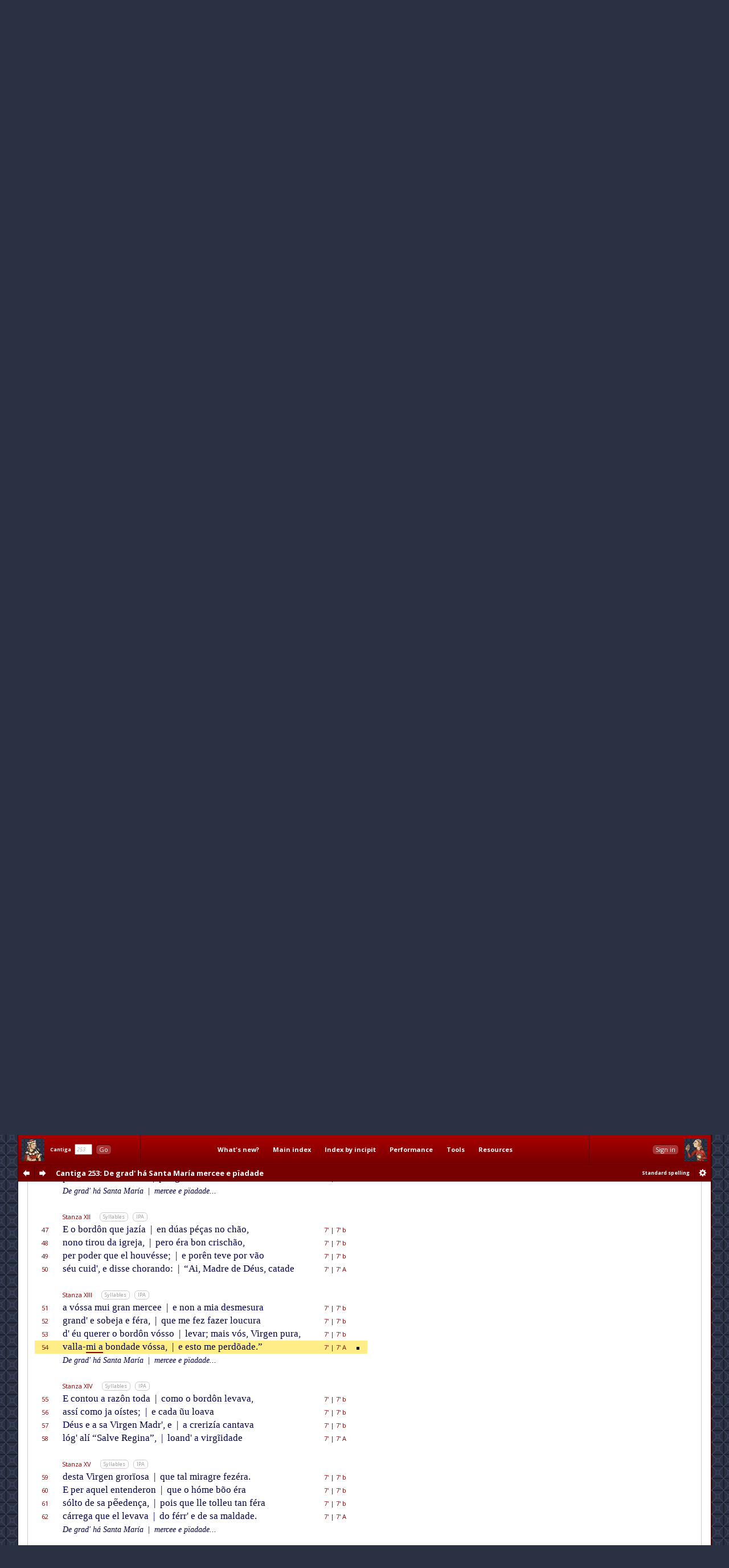

--- FILE ---
content_type: text/html; charset=utf-8
request_url: http://www.cantigasdesantamaria.com/csm/253/54
body_size: 19339
content:
<!DOCTYPE html>
<html>

<head>
<meta http-equiv="Content-Type"  content="text/html; charset=utf-8"/>
<title>CSM Cantiga 253 Lyrics and Music: De grad' há Santa María mercee e pïadade</title>

<!-- Copyright 2011-2013 by Andrew Casson. All rights reserved.

THIS HTML FILE IS NOT IN THE PUBLIC DOMAIN. YOU ARE NOT PERMITTED
TO COPY IT IN WHOLE OR IN PART, NOR TO EXTRACT AND REUSE THE DATA
IT CONTAINS.

More information: http://www.cantigasdesantamaria.com/qa.html#COPY

Thank you for your understanding and cooperation. -->
<meta name="author"              content="Andrew Casson"/>
<meta name="robots"              content="noarchive"/>
<meta name="googlebot"           content="noarchive"/>

<meta property="fb:admins"       content="100000983651708"/>
<meta property="og:site_name"    content="Cantigas de Santa Maria for Singers"/>
<meta property="og:url"          content="http://www.cantigasdesantamaria.com/"/>
<meta property="og:title"        content="Cantigas de Santa Maria for Singers"/>
<meta property="og:type"         content="website"/>
<meta property="og:description"  content="The complete Cantigas de Santa Maria of Alfonso X, for singers and instrumentalists. All 420 cantigas with full lyrics, musical notation, detailed pronunciation, performance notes, research tools and resources."/>
<meta property="og:image"        content="http://www.cantigasdesantamaria.com/sitethumb.png"/>

<link href="http://fonts.googleapis.com/css?family=Open+Sans:400,400italic,700,700italic&subset=latin,latin-ext" rel="stylesheet" type="text/css">

<meta name="description" content="Full lyrics and music of CSM Cantiga 253 with phonetic transcription, syllable marks and notes. Como un roméu de França que ía a Santïago foi per Santa María de Vila-Sirga, e non pod' ên sacar un bordôn de férro grande que tragía en pẽedença."/>
<meta name="google"      content="notranslate"/>

<link rel="stylesheet" type="text/css" href="/css/csmbaseAL.css" media="screen"/>
<link rel="stylesheet" type="text/css" href="/css/csmbaseprintAL.css" media="print"/>

<link rel="stylesheet" type="text/css" href="/css/csmcantigaAL.css"/>
<link rel="stylesheet" type="text/css" href="/css/csmcantigaprintAL.css" media="print"/>

<link rel="stylesheet" type="text/css" href="/css/csmnotesAL.css"/>
<link rel="stylesheet" type="text/css" href="/css/csmnotesprintAL.css" media="print"/>

<!--[if IE 7]>
<link rel="stylesheet" type="text/css" href="/css/csmframe-ie7AL.css"/>
<![endif]-->


<!-- The following raw data is Copyright 2011-2013 by Andrew Casson. It is not in the public domain
	 and you may not copy it for any purpose without the express permission of the copyright holder.-->
<script id="gsdata" type="application/json">"[base64]"</script>

<script src="/jslib/jquery-1.10.2.min.js"></script>
<script src="/jslib/neumatic-1.3.2.min.js"></script>
<script src="/jslib/owlAL.js"></script>

<script src="/jslib/gsdataAL.js"></script>
<script src="/jslib/gscanvasAL.js"></script>

<script src="/js/commonAL.js"></script>
<script src="/js/cantigaAL.js" charset="ISO-8859-1"></script>

<script>
	window.onload = function() {
		owl.showSession("dashsession");
		initGo();
		initView();
		writeTitle(0.018, true);
		buildInlineNeumat("span.neumat", 0.75);
		buildScore("253", {}, undefined);
		jump(54);
		showErrata("/csm/253");
	};
	window.onhashchange = function() {
		hashChange();
	}
</script>
</head>

<body>

<div class="dashboard">
	<div id="dashmain" class="dashcontents">
		<div class="dashlayout">
			<div class="dashlayoutrow">
				<div id="dashlefthome" class="dashpanel">
					<a id="dashlefthomebutton" href="/" alt="Home" title="Home"><span>Home</span></a>
				</div>
				<div id="dashgo" class="dashpanel">
					<span class="jump"><span class="csm">Cantiga</span>&nbsp;&nbsp;<input id="csmnum" type="text" tabindex="1" autocomplete="off" value="253"/>&nbsp;&nbsp;<button tabindex="2" class="b1" id="gocsm">Go</button></span>
				</div>
				<div id="dashmenu" class="dashpanel">
					<table class="dashmenu">
						<tr>
							<td><a href="/whatsnew/">What's&nbsp;new?</a></td>
							<td><a href="/index1.html">Main&nbsp;index</a></td>
							<td><a href="/incipits0.html">Index&nbsp;by&nbsp;incipit</a></td>
							<td>
								<div class="menu">
									<div class="item"><a class="popupanchor" href="#">Performance</a></div>
									<div class="popup">
										<div class="subitem"><a href="/intro.html">Introduction</a></div>
										<div class="subitem"><a href="/pronounce.html">Pronunciation guide</a></div>
										<div class="subitem"><a href="/spelling.html">Spelling in this edition</a></div>
										<!--<div class="subitem"><a href="/proncheck.html">Pronunciation checklist</a></div>-->
										<div class="subitem subsep"><a href="/textnotes.html">Using the texts</a></div>
										<div class="subitem"><a href="/ipanotes.html">Using the IPA transcriptions</a></div>
										<div class="subitem"><a href="/music.html">Using the music transcriptions</a></div>
									</div>
								</div>
							</td>
							<td>
								<div class="menu">
									<div class="item"><a class="popupanchor" href="#">Tools</a></div>
									<div class="popup">
										<div class="subitem"><a href="/concordance/">Text concordance</a></div>
										<div class="subitem"><a href="/rhyming/">Rhyming word search</a></div>
										<div class="subitem"><a href="/musicconcordance/">Musical notation concordance</a></div>
									</div>
								</div>
							</td>
							<td>
								<div class="menu">
									<div class="item"><a class="popupanchor" href="#">Resources</a></div>
									<div class="popup">
										<div class="subitem"><a href="/manuscripts.html">Manuscripts</a></div>
										<div class="subitem"><a href="/refbib.html">References and bibliography</a></div>
										<div class="subitem subsep"><a href="/corrections.html">Corrections to Mettmann II</a></div>
										<div class="subitem"><a href="/mods.html">Modifications for metrical regularity</a></div>
										<div class="subitem subsep"><a href="/footnotes.html">All footnotes on one page</a></div>
										<div class="subitem"><a href="/metrics.html">All metrical summaries on one page</a></div>
										<div class="subitem"><a href="/bylength.html">List of Cantigas by length</a></div>
										<div class="subitem"><a href="/zipf.html">Zipf's Law graph</a></div>
										<div class="subitem"><a href="/neumatsamples.html">Neumat code samples</a></div>
										<div class="subitem subsep"><a href="/links.html">Links to other websites</a></div>
										<div class="subitem"><a href="/qa.html">Questions &amp; answers</a></div>
										<div class="subitem subsep"><a href="/lowtech.html">Low-tech resources</a></div>
										<div class="subitem subsep"><a href="/errata/">Errata</a></div>
										<div class="subitem"><a href="/acknowledgements.html">Acknowledgements</a></div>
										<!--<div class="subitem subsep"><a href="http://www.andrewcasson.com/">andrewcasson.com</a></div>-->
									</div>
								</div>
							</td>
						</tr>
					</table>
				</div>
				<div id="dashsession" class="dashpanel">
					&nbsp;
				</div>
				<div id="dashrighthome" class="dashpanel">
					<a id="dashrighthomebutton" href="/" alt="Home" title="Home"><span>Home</span></a>
				</div>
			</div>
		</div>
	</div>
	<div id="dashsub" class="dashcontents">
		<div class="dashlayout">
			<div class="dashlayoutrow">
				<div id="dashprev" class="dashpanel dashprevnext">
					<a class="dashbutton dashprevlink" id="prevcantigalink" href="/csm/252" title="Previous cantiga"><span>prev</span></a>
				</div>
				<div id="dashnext" class="dashpanel dashprevnext">
					<a class="dashbutton dashnextlink" id="nextcantigalink" href="/csm/254" title="Next cantiga"><span>next</span></a>
				</div>
				<div id="dashheading" class="dashpanel dashheading">
					<h1 class="dash incipit"><span class="habbr">CSM</span> Cantiga 253<span class="hlyrics"> Lyrics</span>: De grad' há Santa María mercee e pïadade</h1>
				</div>
				<div id="dashspelling" class="dashpanel dashspelling">
					<span id="spellingMessage"><span id="spellingMessage">Standard spelling</span></span>
				</div>
				<div id="dashprefs" class="dashpanel dashprefs">
					<form id="dashprefsform" action="/prefs/" method="post">
						<input type="hidden" id="ref" name="ref" value="/csm/253"/>
						<button class="dashbutton dashprefslink" id="prefssubmit" name="prefssubmit" type="submit" title="Spelling preferences"><span>prefs</span></button>
					</form>
				</div>
			</div>
		</div>
	</div>
</div>

<div class="all">

<noscript>
<div id="jswarning">
JavaScript is disabled in your browser. Many features of this site will be unavailable and some content will not be displayed correctly.
</div>
</noscript>

<div class="main">

<div id="gtitle" class="gtitlecanvas" data-text="De grad ha Santa Maria mercee e piadade">De grad' há Santa María mercee e pïadade</div>
<div id="ptitle">Cantiga 253: De grad' há Santa María mercee e pïadade</div>

<div class="tabs">
<ul id="tablinks" class="tabs">
<li id="lyrictablink"><a href="#lyrictab">Lyrics</a></li>
<li id="musictablink"><a href="#musictab">Music</a></li>
<li id="resourcetablink"><a href="#resourcetab">Resources</a></li>
</ul>

<div id="tabhints">
<span class="tabhint" id="lyrictabhint">Please read the notes on using the <a target="_blank" href="/textnotes.html">texts</a> and the <a target="_blank" href="/ipanotes.html">IPA transcriptions</a></span>
<span class="tabhint" id="musictabhint">Please read the notes on using the <a target="_blank" href="/music.html">music transcriptions</a></span>
<span class="tabhint" id="resourcetabhint"></span>
</div>

</div>

<div id="tabcontrol">
<div class="tab" id="lyrictab">

<div class="cbar">
<button class="b2" id="allSyllables" onclick="toggleAllSyllables()">Show all syllables</button>&nbsp;
<button class="b2" id="allIPA" onclick="toggleAllIPA()">Show all IPA</button>&nbsp;
</div>

<div id="lpprefs">Standard spelling</div>

<div class="epibar">
<span class="epihd">Epigraph</span>
<button class="b3" onclick="toggleEpiSyllables()">Syllables</button>&nbsp; <button class="b3" onclick="toggleEpiIPA()">IPA</button>
</div>

<div class="epigraph">
	<p id="epi" class="epigraph" data-i="komo uŋ rromɛu̯ de fɾanʦa ke i.a a santi.ago foi̯ peɾ santa maɾi.a de βila siɾga e noŋ podeŋ sakaɾ uŋ boɾdoŋ de fɛrro gɾande ke tɾaʤi.a eŋ peŋedenʦa" data-m="Co/mo un ro/méu de Fran/ça que í/a a San/tï/a/go foi per San/ta Ma/rí/a de Vi/la-Sir/ga, e non po/{d' ên} sa/car un bor/dôn de fé/rro gran/de que tra/gí/a en pẽ/e/den/ça.">
		Como un roméu de França que ía a Santïago foi per Santa María de Vila-Sirga, e non pod' ên sacar un bordôn de férro grande que tragía en pẽedença.
	</p>
</div>

<table id="theCantiga" class="cantiga">
	<tr>
		<td class="num">Line</td>
		<td class="szbar"><span class="sznum">Refrain</span><span class="pszopts" id="OR1"></span><button class="b3" onclick="toggleSyllables('R1')">Syllables</button>&nbsp; <button class="b3" onclick="toggleIPA('R1')">IPA</button></td>
		<td class="slen">Metrics</td>
		<td class="neumes">&nbsp;</td>
	</tr>
	<tr id="L1" class="R1" data-i="de gɾada santa maɾi.a meɾʦe.e e pi.adade" data-m="De gra/{d' há} San/ta Ma/rí/a | mer/ce/e e pï/a/da/de">
		<td class="num">1</td>
		<td class="text"><span class="line refrain">De grad' há Santa María <span class="bar">|</span> mercee e pïadade</span></td>
		<td class="slen">7'<span class="sscbar"> | </span>7'&nbsp;A</td>
		<td class="neumes"></td>
	</tr>
	<tr id="L2" class="R1" data-i="a.os ke de sɛu̯s pekados ʎa pɛdeŋ koŋ omildade" data-m="a/os que de séus pe/ca/dos | lla pé/den con ho/mil/da/de.">
		<td class="num">2</td>
		<td class="text"><span class="line refrain">aos que de séus pecados <span class="bar">|</span> lla péden con homildade.</span></td>
		<td class="slen">7'<span class="sscbar"> | </span>7'&nbsp;A</td>
		<td class="neumes"></td>
	</tr>
	<tr><td colspan="4">&nbsp;</td></tr>
	<tr>
		<td class="num">&nbsp;</td>
		<td class="szbar"><span class="sznum">Stanza I</span><span class="pszopts" id="OS1"></span><button class="b3" onclick="toggleSyllables('S1')">Syllables</button>&nbsp; <button class="b3" onclick="toggleIPA('S1')">IPA</button></td>
		<td class="slen">&nbsp;</td>
		<td class="neumes">&nbsp;</td>
	</tr>
	<tr id="L3" class="S1" data-i="ka pola sa omildade ɛ ela lume espeʎo" data-m="Ca po/la sa ho/mil/da/de | é e/la lu/{m' e} es/pe/llo">
		<td class="num">3</td>
		<td class="text"><span class="line">Ca pola sa homildade <span class="bar">|</span> é ela lum' e espello</span></td>
		<td class="slen">7'<span class="sscbar"> | </span>7'&nbsp;b</td>
		<td class="neumes"></td>
	</tr>
	<tr id="L4" class="S1" data-i="de todo los pekadoɾes e abɾigo e koŋseʎo" data-m="de to/do-los pe/ca/do/res, | e a/bri/go e con/sse/llo;">
		<td class="num">4</td>
		<td class="text"><span class="line">de todo-los pecadores, <span class="bar">|</span> e abrigo e conssello;</span></td>
		<td class="slen">7'<span class="sscbar"> | </span>7'&nbsp;b</td>
		<td class="neumes"></td>
	</tr>
	<tr id="L5" class="S1" data-i="e a sa βiɾʤiŋidade legou̯ fɔɾte no βenʦeʎo" data-m="e a sa vir/gĩ/i/da/de | le/gou fór/te no ven/ce/llo">
		<td class="num">5</td>
		<td class="text"><span class="line">e a sa virgĩidade <span class="bar">|</span> legou fórte no vencello</span></td>
		<td class="slen">7'<span class="sscbar"> | </span>7'&nbsp;b</td>
		<td class="neumes"></td>
	</tr>
	<tr id="L6" class="S1" data-i="o dɛmo ke nos kizɛɾa todos meteɾ so sa gɾade" data-m="o dé/mo que nos qui/sé/ra | to/dos me/ter so sa gra/de.">
		<td class="num">6</td>
		<td class="text"><span class="line">o démo que nos quiséra <span class="bar">|</span> todos meter so sa grade.</span></td>
		<td class="slen">7'<span class="sscbar"> | </span>7'&nbsp;A</td>
		<td class="neumes"></td>
	</tr>
	<tr class="R1">
		<td class="num">&nbsp;</td>
		<td class="text"><span class="line reprise">De grad' há Santa María <span class="bar">|</span> mercee e pïadade...</span></td>
		<td class="slen">&nbsp;</td>
		<td class="slen">&nbsp;</td>
	</tr>
	<tr><td colspan="4">&nbsp;</td></tr>
	<tr>
		<td class="num">&nbsp;</td>
		<td class="szbar"><span class="sznum">Stanza II</span><span class="pszopts" id="OS2"></span><button class="b3" onclick="toggleSyllables('S2')">Syllables</button>&nbsp; <button class="b3" onclick="toggleIPA('S2')">IPA</button></td>
		<td class="slen">&nbsp;</td>
		<td class="neumes">&nbsp;</td>
	</tr>
	<tr id="L7" class="S2" data-i="rrɔga sempɾa.o sɛu̯ fiʎo esta βiɾʤeŋ koɾoŋada" data-m="Ró/ga sem/{pr' a}/o séu Fi/llo | es/ta Vir/gen co/rõ/a/da">
		<td class="num">7</td>
		<td class="text"><span class="line">Róga sempr' ao séu Fillo <span class="bar">|</span> esta Virgen corõada</span></td>
		<td class="slen">7'<span class="sscbar"> | </span>7'&nbsp;b</td>
		<td class="neumes"></td>
	</tr>
	<tr id="L8" class="S2" data-i="polos ɛrros ke faʣemos eŋ esta βida miŋgu̯ada" data-m="po/los é/rros que fa/ze/mos | en es/ta vi/da min/gua/da">
		<td class="num">8</td>
		<td class="text"><span class="line">polos érros que fazemos <span class="bar">|</span> en esta vida minguada</span></td>
		<td class="slen">7'<span class="sscbar"> | </span>7'&nbsp;b</td>
		<td class="neumes"></td>
	</tr>
	<tr id="L9" class="S2" data-i="ke nos peɾdoŋ os pekados ka ʃɛ nɔsa aβogada" data-m="que nos per/dôn os pe/ca/dos, | ca {x' é} nó/ssa a/vo/ga/da.">
		<td class="num">9</td>
		<td class="text"><span class="line">que nos perdôn os pecados, <span class="bar">|</span> ca x' é nóssa avogada.</span></td>
		<td class="slen">7'<span class="sscbar"> | </span>7'&nbsp;b</td>
		<td class="neumes"></td>
	</tr>
	<tr id="L10" class="S2" data-i="poɾeŋ dela uŋ miɾagɾe diɾei̯ e βɔs maskui̯tade" data-m="Po/rên de/la un mi/ra/gre | di/rei, e vós {m' as}/cui/ta/de:">
		<td class="num">10</td>
		<td class="text"><span class="line">Porên dela un miragre <span class="bar">|</span> direi, e vós m' ascuitade:</span></td>
		<td class="slen">7'<span class="sscbar"> | </span>7'&nbsp;A</td>
		<td class="neumes"></td>
	</tr>
	<tr class="R1">
		<td class="num">&nbsp;</td>
		<td class="text"><span class="line reprise">De grad' há Santa María <span class="bar">|</span> mercee e pïadade...</span></td>
		<td class="slen">&nbsp;</td>
		<td class="slen">&nbsp;</td>
	</tr>
	<tr><td colspan="4" class="copyrightline">Cantigas de Santa Maria for Singers &copy;2013 by Andrew Casson<br/>www.cantigasdesantamaria.com/csm/253</td></tr>
	<tr><td colspan="4">&nbsp;</td></tr>
	<tr>
		<td class="num">&nbsp;</td>
		<td class="szbar"><span class="sznum">Stanza III</span><span class="pszopts" id="OS3"></span><button class="b3" onclick="toggleSyllables('S3')">Syllables</button>&nbsp; <button class="b3" onclick="toggleIPA('S3')">IPA</button></td>
		<td class="slen">&nbsp;</td>
		<td class="neumes">&nbsp;</td>
	</tr>
	<tr id="L11" class="S3" data-i="uŋ ɔme boŋo moɾaβa ena βila de toloza" data-m="Un hó/me bõ/o mo/ra/va | e/na vi/la de To/lo/sa">
		<td class="num">11</td>
		<td class="text"><span class="line">Un hóme bõo morava <span class="bar">|</span> ena vila de Tolosa</span></td>
		<td class="slen">7'<span class="sscbar"> | </span>7'&nbsp;b</td>
		<td class="neumes"></td>
	</tr>
	<tr id="L12" class="S3" data-i="ke komo kɛɾ ke pekase ena βiɾʤeŋ gɾoɾi.oza" data-m="que, co/mo quér que pe/ca/sse, | e/na Vir/gen gro/rï/o/sa">
		<td class="num">12</td>
		<td class="text"><span class="line">que, como quér que pecasse, <span class="bar">|</span> ena Virgen grorïosa</span></td>
		<td class="slen">7'<span class="sscbar"> | </span>7'&nbsp;b</td>
		<td class="neumes"></td>
	</tr>
	<tr id="L13" class="S3" data-i="sempɾaβi.a gɾaŋ fi.anʦa mai̯s a seɲoɾ pi.adoza" data-m="sem/{pr' ha}/ví/a gran fï/an/ça; | mais a Se/nnor pï/a/do/sa">
		<td class="num">13</td>
		<td class="text"><span class="line">sempr' havía gran fïança; <span class="bar">|</span> mais a Sennor pïadosa</span></td>
		<td class="slen">7'<span class="sscbar"> | </span>7'&nbsp;b</td>
		<td class="neumes"></td>
	</tr>
	<tr id="L14" class="S3" data-i="mostɾou̯ ʎe beŋ ke aβi.a del meɾʦe de βo.ontade" data-m="mos/trou-lle ben que ha/ví/a | del mer/cê de vo/on/ta/de.">
		<td class="num">14</td>
		<td class="text"><span class="line">mostrou-lle ben que havía <span class="bar">|</span> del mercê de voontade.</span></td>
		<td class="slen">7'<span class="sscbar"> | </span>7'&nbsp;A</td>
		<td class="neumes"></td>
	</tr>
	<tr class="R1">
		<td class="num">&nbsp;</td>
		<td class="text"><span class="line reprise">De grad' há Santa María <span class="bar">|</span> mercee e pïadade...</span></td>
		<td class="slen">&nbsp;</td>
		<td class="slen">&nbsp;</td>
	</tr>
	<tr><td colspan="4">&nbsp;</td></tr>
	<tr>
		<td class="num">&nbsp;</td>
		<td class="szbar"><span class="sznum">Stanza IV</span><span class="pszopts" id="OS4"></span><button class="b3" onclick="toggleSyllables('S4')">Syllables</button>&nbsp; <button class="b3" onclick="toggleIPA('S4')">IPA</button></td>
		<td class="slen">&nbsp;</td>
		<td class="neumes">&nbsp;</td>
	</tr>
	<tr id="L15" class="S4" data-i="o boŋ ɔme entende.u ke andaβa eŋ pekado" data-m="O bon hó/me en/ten/de/ü | que an/da/va en pe/ca/do,">
		<td class="num">15</td>
		<td class="text"><span class="line">O <span class="tmod">bon hóme</span> entende<span class="diar">ü</span> <span class="bar">|</span> que andava en pecado,</span> <span class="fntooltip"><span class="footnoteref">&#x2020;</span><span class="popup"><span class="title">CSM 253:15</span><span class="text">The first hemistich of this line must end on an unstressed syllable, so I have marked diaeresis on <span class="fnquote"><a class="fnccref" href="/cgi-bin/concordance.pl?form=entendeu">entendeu</a></span>. However, this means that a syllable has to be lost earlier in Mettmann's line (<span class="fnquote">O ome bõo entendeu</span>), and the usual options are of little use: synalepha at the start in <span class="fnquote">O ome</span> is horribly clumsy, synaeresis in <span class="fnquote"><a class="fnccref" href="/cgi-bin/concordance.pl?form=b%C3%B5o">bõo</a></span> is technically blocked by the nasal <span class="ipa">[ŋ]</span>, and elision to <span class="fnquote">bõ'</span> before <span class="fnquote">entendeu</span> has no precedent. (The only occurrences of <span class="fnquote">bõ'</span> are where the feminine form <span class="fnquote">bõa</span> is reduced before a word beginning with <span class="fnquote">a-</span>, which is much more natural.) Since <span class="fnquote">home bon</span> is not an option either as <span class="fnquote">bon</span> must precede the noun, I have taken the liberty of swapping the words around. Fortunately, <span class="fnquote">bon home</span> is a common phrase elsewhere, occurring around a dozen times.</span></span></span></td>
		<td class="slen">7'<span class="sscbar"> | </span>7'&nbsp;b</td>
		<td class="neumes"><span data-scale="1.0" class="neumat">.royo</span></td>
	</tr>
	<tr id="L16" class="S4" data-i="e foi̯ se koŋfesaɾ lɔgo e poi̯s foi̯ beŋ koŋfesado" data-m="e foi-se con/fe/ssar ló/go; | e pois foi ben con/fe/ssa/do,">
		<td class="num">16</td>
		<td class="text"><span class="line">e foi-se confessar lógo; <span class="bar">|</span> e pois foi ben confessado,</span></td>
		<td class="slen">7'<span class="sscbar"> | </span>7'&nbsp;b</td>
		<td class="neumes"></td>
	</tr>
	<tr id="L17" class="S4" data-i="rreʦebeu̯ eŋ peŋedenʦa ke fose lɔgo gizado" data-m="re/ce/beu en pẽ/e/den/ça | que fo/sse ló/go gui/sa/do">
		<td class="num">17</td>
		<td class="text"><span class="line">recebeu en pẽedença <span class="bar">|</span> que fosse lógo guisado</span></td>
		<td class="slen">7'<span class="sscbar"> | </span>7'&nbsp;b</td>
		<td class="neumes"></td>
	</tr>
	<tr id="L18" class="S4" data-i="poɾa iɾ a santi.ago ka ʎe mandou̯ sɛu̯ abade" data-m="po/ra ir a San/tï/a/go, | ca lle man/dou séu a/ba/de.">
		<td class="num">18</td>
		<td class="text"><span class="line">pora ir a Santïago, <span class="bar">|</span> ca lle mandou séu abade.</span></td>
		<td class="slen">7'<span class="sscbar"> | </span>7'&nbsp;A</td>
		<td class="neumes"></td>
	</tr>
	<tr class="R1">
		<td class="num">&nbsp;</td>
		<td class="text"><span class="line reprise">De grad' há Santa María <span class="bar">|</span> mercee e pïadade...</span></td>
		<td class="slen">&nbsp;</td>
		<td class="slen">&nbsp;</td>
	</tr>
	<tr><td colspan="4">&nbsp;</td></tr>
	<tr>
		<td class="num">&nbsp;</td>
		<td class="szbar"><span class="sznum">Stanza V</span><span class="pszopts" id="OS5"></span><button class="b3" onclick="toggleSyllables('S5')">Syllables</button>&nbsp; <button class="b3" onclick="toggleIPA('S5')">IPA</button></td>
		<td class="slen">&nbsp;</td>
		<td class="neumes">&nbsp;</td>
	</tr>
	<tr id="L19" class="S5" data-i="des i uŋ boɾdoŋ leβase de fɛrro eŋ ke ou̯βɛse" data-m="Des i un bor/dôn le/va/sse | de fé/rro en que hou/vé/sse">
		<td class="num">19</td>
		<td class="text"><span class="line">Des i un bordôn levasse <span class="bar">|</span> de férro en que houvésse</span></td>
		<td class="slen">7'<span class="sscbar"> | </span>7'&nbsp;b</td>
		<td class="neumes"></td>
	</tr>
	<tr id="L20" class="S5" data-i="de liβɾas βi.inte ku̯atɾo e komo kɛɾ ke podɛse" data-m="de li/vras vi/ín/{t' e} qua/tro | e, co/mo quér que po/dé/sse,">
		<td class="num">20</td>
		<td class="text"><span class="line">de livras viínt' e quatro <span class="bar">|</span> e, como quér que podésse,</span></td>
		<td class="slen">7'<span class="sscbar"> | </span>7'&nbsp;b</td>
		<td class="neumes"></td>
	</tr>
	<tr id="L21" class="S5" data-i="a sas kɔstas ou̯ na maŋo o leβase o pozɛse" data-m="a sas cós/tas ou na mã/o | o le/va/{ss' e} o po/sé/sse">
		<td class="num">21</td>
		<td class="text"><span class="line">a sas cóstas ou na mão <span class="bar">|</span> o levass' e o posésse</span></td>
		<td class="slen">7'<span class="sscbar"> | </span>7'&nbsp;b</td>
		<td class="neumes"></td>
	</tr>
	<tr id="L22" class="S5" data-i="anto altaɾ de saŋ ʤame e noŋ foseŋ poɾidade" data-m="an/{t' o} al/tar de San Ja/me, | e non fo/{ss' en} po/ri/da/de.">
		<td class="num">22</td>
		<td class="text"><span class="line">ant' o altar de San Jame, <span class="bar">|</span> e non foss' en poridade.</span></td>
		<td class="slen">7'<span class="sscbar"> | </span>7'&nbsp;A</td>
		<td class="neumes"></td>
	</tr>
	<tr class="R1">
		<td class="num">&nbsp;</td>
		<td class="text"><span class="line reprise">De grad' há Santa María <span class="bar">|</span> mercee e pïadade...</span></td>
		<td class="slen">&nbsp;</td>
		<td class="slen">&nbsp;</td>
	</tr>
	<tr><td colspan="4" class="copyrightline">Cantigas de Santa Maria for Singers &copy;2013 by Andrew Casson<br/>www.cantigasdesantamaria.com/csm/253</td></tr>
	<tr><td colspan="4">&nbsp;</td></tr>
	<tr>
		<td class="num">&nbsp;</td>
		<td class="szbar"><span class="sznum">Stanza VI</span><span class="pszopts" id="OS6"></span><button class="b3" onclick="toggleSyllables('S6')">Syllables</button>&nbsp; <button class="b3" onclick="toggleIPA('S6')">IPA</button></td>
		<td class="slen">&nbsp;</td>
		<td class="neumes">&nbsp;</td>
	</tr>
	<tr id="L23" class="S6" data-i="el feʣ lɔgo mandamento de sɛu̯ abade seŋ faʎa" data-m="El fez ló/{g' o} man/da/men/to | de séu a/ba/de sen fa/lla,">
		<td class="num">23</td>
		<td class="text"><span class="line">El fez lóg' o mandamento <span class="bar">|</span> de séu abade sen falla,</span></td>
		<td class="slen">7'<span class="sscbar"> | </span>7'&nbsp;b</td>
		<td class="neumes"></td>
	</tr>
	<tr id="L24" class="S6" data-i="e o boɾdoŋ faʣeɾ tɔste mandou̯ asi dɛu̯s me βaʎa" data-m="e o bor/dôn fa/zer tós/te | man/dou, a/ssí Déus me va/lla,">
		<td class="num">24</td>
		<td class="text"><span class="line">e o bordôn fazer tóste <span class="bar">|</span> mandou, assí Déus me valla,</span></td>
		<td class="slen">7'<span class="sscbar"> | </span>7'&nbsp;b</td>
		<td class="neumes"></td>
	</tr>
	<tr id="L25" class="S6" data-i="de βi.inte ku̯atɾo liβɾas ke noŋ miŋgou̯ nimigaʎa" data-m="de vi/ín/{t' e} qua/tro li/vras, | que non min/gou ni/mi/ga/lla;">
		<td class="num">25</td>
		<td class="text"><span class="line">de viínt' e quatro livras, <span class="bar">|</span> que non mingou nimigalla;</span></td>
		<td class="slen">7'<span class="sscbar"> | </span>7'&nbsp;b</td>
		<td class="neumes"></td>
	</tr>
	<tr id="L26" class="S6" data-i="sekɛɾ βi ɛu̯ keno βiɾa ke meŋ kontou̯ a βeɾdade" data-m="se/quér vi éu que/no vi/ra, | que {m' ên} con/tou a ver/da/de.">
		<td class="num">26</td>
		<td class="text"><span class="line">sequér vi éu queno vira, <span class="bar">|</span> que m' ên contou a verdade.</span></td>
		<td class="slen">7'<span class="sscbar"> | </span>7'&nbsp;A</td>
		<td class="neumes"></td>
	</tr>
	<tr class="R1">
		<td class="num">&nbsp;</td>
		<td class="text"><span class="line reprise">De grad' há Santa María <span class="bar">|</span> mercee e pïadade...</span></td>
		<td class="slen">&nbsp;</td>
		<td class="slen">&nbsp;</td>
	</tr>
	<tr><td colspan="4">&nbsp;</td></tr>
	<tr>
		<td class="num">&nbsp;</td>
		<td class="szbar"><span class="sznum">Stanza VII</span><span class="pszopts" id="OS7"></span><button class="b3" onclick="toggleSyllables('S7')">Syllables</button>&nbsp; <button class="b3" onclick="toggleIPA('S7')">IPA</button></td>
		<td class="slen">&nbsp;</td>
		<td class="neumes">&nbsp;</td>
	</tr>
	<tr id="L27" class="S7" data-i="e el indo peɾ kastɛla koŋ sɛu̯ boɾdoŋ fɾaŋkamente" data-m="E el in/do per Cas/té/la | con séu bor/dôn fran/ca/men/te,">
		<td class="num">27</td>
		<td class="text"><span class="line">E el indo per Castéla <span class="bar">|</span> con séu bordôn francamente,</span></td>
		<td class="slen">7'<span class="sscbar"> | </span>7'&nbsp;b</td>
		<td class="neumes"></td>
	</tr>
	<tr id="L28" class="S7" data-i="a ei̯gɾeʤa do kamiɲo βi.u lɔgo manteŋente" data-m="a ei/gre/ja do ca/mi/nno | vi/ü ló/go man/tẽ/en/te">
		<td class="num">28</td>
		<td class="text"><span class="line">a eigreja do caminno <span class="bar">|</span> vi<span class="diar">ü</span> lógo mantẽente</span> <span class="fntooltip"><span class="footnoteref">&#x2020;</span><span class="popup"><span class="title">CSM 253:28</span><span class="text">Diaeresis in the ending of a preterite verb form is required here and in line 39 to fill out the metre.</span></span></span></td>
		<td class="slen">7'<span class="sscbar"> | </span>7'&nbsp;b</td>
		<td class="neumes"><span data-scale="1.0" class="neumat">.on</span></td>
	</tr>
	<tr id="L29" class="S7" data-i="ke ʧamaŋ de βila siɾga e pɾeguntou̯ a.a ʤente" data-m="que cha/man de Vi/la-Sir/ga, | e pre/gun/tou a/a gen/te">
		<td class="num">29</td>
		<td class="text"><span class="line">que chaman de Vila-Sirga, <span class="bar">|</span> e preguntou aa gente</span></td>
		<td class="slen">7'<span class="sscbar"> | </span>7'&nbsp;b</td>
		<td class="neumes"></td>
	</tr>
	<tr id="L30" class="S7" data-i="poɾ akel ke logaɾ ɛɾa e dise ʎentoŋ uŋ fɾade" data-m="por a/quel que lo/gar é/ra; | e di/sse-{ll' en}/tôn un fra/de:">
		<td class="num">30</td>
		<td class="text"><span class="line">por aquel que logar éra; <span class="bar">|</span> e disse-ll' entôn un frade:</span></td>
		<td class="slen">7'<span class="sscbar"> | </span>7'&nbsp;A</td>
		<td class="neumes"></td>
	</tr>
	<tr><td colspan="4">&nbsp;</td></tr>
	<tr>
		<td class="num">&nbsp;</td>
		<td class="szbar"><span class="sznum">Stanza VIII</span><span class="pszopts" id="OS8"></span><button class="b3" onclick="toggleSyllables('S8')">Syllables</button>&nbsp; <button class="b3" onclick="toggleIPA('S8')">IPA</button></td>
		<td class="slen">&nbsp;</td>
		<td class="neumes">&nbsp;</td>
	</tr>
	<tr id="L31" class="S8" data-i="ali ʧamaŋ βila siɾga logaɾ mui̯ maɾaβiʎozo" data-m="“A/lí cha/man Vi/la-Sir/ga, | lo/gar mui ma/ra/vi/llo/so,">
		<td class="num">31</td>
		<td class="text"><span class="line">“Alí chaman Vila-Sirga, <span class="bar">|</span> logar mui maravilloso,</span></td>
		<td class="slen">7'<span class="sscbar"> | </span>7'&nbsp;b</td>
		<td class="neumes"></td>
	</tr>
	<tr id="L32" class="S8" data-i="eŋ ke mui̯to boŋ miɾagɾe sempɾe faʣ e saboɾozo" data-m="en que mui/to bon mi/ra/gre | sem/pre faz e sa/bo/ro/so">
		<td class="num">32</td>
		<td class="text"><span class="line">en que muito bon miragre <span class="bar">|</span> sempre faz e saboroso</span></td>
		<td class="slen">7'<span class="sscbar"> | </span>7'&nbsp;b</td>
		<td class="neumes"></td>
	</tr>
	<tr id="L33" class="S8" data-i="a santa βiɾʤeŋ maɾi.a madɾe do rrei̯ podeɾozo" data-m="a San/ta Vir/gen Ma/rí/a, | Ma/dre do Rei po/de/ro/so;">
		<td class="num">33</td>
		<td class="text"><span class="line">a Santa Virgen María, <span class="bar">|</span> Madre do Rei poderoso;</span></td>
		<td class="slen">7'<span class="sscbar"> | </span>7'&nbsp;b</td>
		<td class="neumes"></td>
	</tr>
	<tr id="L34" class="S8" data-i="e a ei̯gɾeʤa ɛ su.a e derredoɾ a eɾdade" data-m="e a ei/gre/ja é sú/a | e de/rre/dor a her/da/de.”">
		<td class="num">34</td>
		<td class="text"><span class="line">e a eigreja é súa <span class="bar">|</span> e derredor a herdade.”</span></td>
		<td class="slen">7'<span class="sscbar"> | </span>7'&nbsp;A</td>
		<td class="neumes"></td>
	</tr>
	<tr class="R1">
		<td class="num">&nbsp;</td>
		<td class="text"><span class="line reprise">De grad' há Santa María <span class="bar">|</span> mercee e pïadade...</span></td>
		<td class="slen">&nbsp;</td>
		<td class="slen">&nbsp;</td>
	</tr>
	<tr><td colspan="4" class="copyrightline">Cantigas de Santa Maria for Singers &copy;2013 by Andrew Casson<br/>www.cantigasdesantamaria.com/csm/253</td></tr>
	<tr><td colspan="4">&nbsp;</td></tr>
	<tr>
		<td class="num">&nbsp;</td>
		<td class="szbar"><span class="sznum">Stanza IX</span><span class="pszopts" id="OS9"></span><button class="b3" onclick="toggleSyllables('S9')">Syllables</button>&nbsp; <button class="b3" onclick="toggleIPA('S9')">IPA</button></td>
		<td class="slen">&nbsp;</td>
		<td class="neumes">&nbsp;</td>
	</tr>
	<tr id="L35" class="S9" data-i="o rromɛu̯ ke mui̯tamaβa a βiɾʤeŋ de beŋ kompɾida" data-m="O ro/méu, que mui/{t' a}/ma/va | a Vir/gen de ben com/pri/da,">
		<td class="num">35</td>
		<td class="text"><span class="line">O roméu, que muit' amava <span class="bar">|</span> a Virgen de ben comprida,</span></td>
		<td class="slen">7'<span class="sscbar"> | </span>7'&nbsp;b</td>
		<td class="neumes"></td>
	</tr>
	<tr id="L36" class="S9" data-i="desβi.ou̯ se do kamiɲo e feʣ entoŋ ala ida" data-m="des/vï/ou-se do ca/mi/nno | e fez en/tôn a/lá i/da">
		<td class="num">36</td>
		<td class="text"><span class="line">desvïou-se do caminno <span class="bar">|</span> e fez entôn alá ida</span></td>
		<td class="slen">7'<span class="sscbar"> | </span>7'&nbsp;b</td>
		<td class="neumes"></td>
	</tr>
	<tr id="L37" class="S9" data-i="e meteu̯ se na igɾeʤa u sa oɾaʦoŋ o.ida" data-m="e me/teu-se na i/gre/ja, | u sa o/ra/çôn o/í/da">
		<td class="num">37</td>
		<td class="text"><span class="line">e meteu-se na igreja, <span class="bar">|</span> u sa oraçôn oída</span></td>
		<td class="slen">7'<span class="sscbar"> | </span>7'&nbsp;b</td>
		<td class="neumes"></td>
	</tr>
	<tr id="L38" class="S9" data-i="foi̯ da βiɾʤeŋ gɾoɾi.oza eŋ ke a toda bondade" data-m="foi da Vir/gen gro/rï/o/sa, | en que há to/da bon/da/de.">
		<td class="num">38</td>
		<td class="text"><span class="line">foi da Virgen grorïosa, <span class="bar">|</span> en que há toda bondade.</span></td>
		<td class="slen">7'<span class="sscbar"> | </span>7'&nbsp;A</td>
		<td class="neumes"></td>
	</tr>
	<tr class="R1">
		<td class="num">&nbsp;</td>
		<td class="text"><span class="line reprise">De grad' há Santa María <span class="bar">|</span> mercee e pïadade...</span></td>
		<td class="slen">&nbsp;</td>
		<td class="slen">&nbsp;</td>
	</tr>
	<tr><td colspan="4">&nbsp;</td></tr>
	<tr>
		<td class="num">&nbsp;</td>
		<td class="szbar"><span class="sznum">Stanza X</span><span class="pszopts" id="OS10"></span><button class="b3" onclick="toggleSyllables('S10')">Syllables</button>&nbsp; <button class="b3" onclick="toggleIPA('S10')">IPA</button></td>
		<td class="slen">&nbsp;</td>
		<td class="neumes">&nbsp;</td>
	</tr>
	<tr id="L39" class="S10" data-i="e peɾdoŋ de sɛu̯s pekados pidi.u beŋ ali lɔgo" data-m="E per/dôn de séus pe/ca/dos | pi/di/ü ben a/lí ló/go">
		<td class="num">39</td>
		<td class="text"><span class="line">E perdôn de séus pecados <span class="bar">|</span> pidi<span class="diar">ü</span> ben alí lógo</span></td>
		<td class="slen">7'<span class="sscbar"> | </span>7'&nbsp;b</td>
		<td class="neumes"><span data-scale="1.0" class="neumat">.o</span></td>
	</tr>
	<tr id="L40" class="S10" data-i="e disai̯ santa maɾi.a poɾ esto peɾdoŋ te rrɔgo" data-m="e di/{ss': “Ai}, San/ta Ma/rí/a, | por es/to per/dôn te ró/go.”">
		<td class="num">40</td>
		<td class="text"><span class="line">e diss': “Ai, Santa María, <span class="bar">|</span> por esto perdôn te rógo.”</span></td>
		<td class="slen">7'<span class="sscbar"> | </span>7'&nbsp;b</td>
		<td class="neumes"></td>
	</tr>
	<tr id="L41" class="S10" data-i="e taŋ tɔsto boɾdoŋ gɾɔso kebɾou̯ pelo me.o lɔgo" data-m="E tan tós/{t' o} bor/dôn gró/sso | que/brou pe/lo me/o ló/go,">
		<td class="num">41</td>
		<td class="text"><span class="line">E tan tóst' o bordôn grósso <span class="bar">|</span> quebrou pelo meo lógo,</span></td>
		<td class="slen">7'<span class="sscbar"> | </span>7'&nbsp;b</td>
		<td class="neumes"></td>
	</tr>
	<tr id="L42" class="S10" data-i="ke pozɛɾa koŋ sa maŋo el anta sa maʤestade" data-m="que po/sé/ra con sa mã/o | el an/{t' a} sa Ma/ges/ta/de.">
		<td class="num">42</td>
		<td class="text"><span class="line">que poséra con sa mão <span class="bar">|</span> el ant' a sa Magestade.</span></td>
		<td class="slen">7'<span class="sscbar"> | </span>7'&nbsp;A</td>
		<td class="neumes"></td>
	</tr>
	<tr class="R1">
		<td class="num">&nbsp;</td>
		<td class="text"><span class="line reprise">De grad' há Santa María <span class="bar">|</span> mercee e pïadade...</span></td>
		<td class="slen">&nbsp;</td>
		<td class="slen">&nbsp;</td>
	</tr>
	<tr><td colspan="4">&nbsp;</td></tr>
	<tr>
		<td class="num">&nbsp;</td>
		<td class="szbar"><span class="sznum">Stanza XI</span><span class="pszopts" id="OS11"></span><button class="b3" onclick="toggleSyllables('S11')">Syllables</button>&nbsp; <button class="b3" onclick="toggleIPA('S11')">IPA</button></td>
		<td class="slen">&nbsp;</td>
		<td class="neumes">&nbsp;</td>
	</tr>
	<tr id="L43" class="S11" data-i="el βiu̯ o boɾdoŋ kebɾado asi e maɾaβiʎou̯ se" data-m="El viu o bor/dôn que/bra/do | a/ssí e ma/ra/vi/llou-se">
		<td class="num">43</td>
		<td class="text"><span class="line">El viu o bordôn quebrado <span class="bar">|</span> assí e maravillou-se</span></td>
		<td class="slen">7'<span class="sscbar"> | </span>7'&nbsp;b</td>
		<td class="neumes"></td>
	</tr>
	<tr id="L44" class="S11" data-i="keŋ du.as pɛʦas ka.e.u ʤa fei̯te poɾeŋ sinou̯ se" data-m="{qu' en} dú/as pé/ças ca/e/ü | ja fei/{t', e} po/rên si/nou-se">
		<td class="num">44</td>
		<td class="text"><span class="line"><span class="tmod">qu'</span> en dúas péças cae<span class="diar">ü</span> <span class="bar">|</span> ja feit', e porên sinou-se</span> <span class="fntooltip"><span class="footnoteref">&#x2020;</span><span class="popup"><span class="title">CSM 253:44</span><span class="text">As in line 15, I have fixed the first hemistich to ensure that it ends on an unstressed syllable. In this case, elision of <span class="fnquote"><a class="fnccref" href="/cgi-bin/concordance.pl?form=que">que</a></span> at the start is required to compensate for the diaeresis in <span class="fnquote"><a class="fnccref" href="/cgi-bin/concordance.pl?form=caeu">caeu</a></span>.</span></span></span></td>
		<td class="slen">7'<span class="sscbar"> | </span>7'&nbsp;b</td>
		<td class="neumes"><span data-scale="1.0" class="neumat">.royo</span></td>
	</tr>
	<tr id="L45" class="S11" data-i="e ku̯antos ali estaβaŋ des i entoŋ leβantou̯ se" data-m="e quan/tos a/lí es/ta/van; | des i en/tôn le/van/tou-se">
		<td class="num">45</td>
		<td class="text"><span class="line">e quantos alí estavan; <span class="bar">|</span> des i entôn levantou-se</span></td>
		<td class="slen">7'<span class="sscbar"> | </span>7'&nbsp;b</td>
		<td class="neumes"></td>
	</tr>
	<tr id="L46" class="S11" data-i="poɾ siɾ e dali leβa lo poɾ gaŋaɾ sa kaɾidade" data-m="por {s' ir} e da/lí le/vá-lo | por gã/ar sa ca/ri/da/de.">
		<td class="num">46</td>
		<td class="text"><span class="line">por s' ir e dalí levá-lo <span class="bar">|</span> por gãar sa caridade.</span></td>
		<td class="slen">7'<span class="sscbar"> | </span>7'&nbsp;A</td>
		<td class="neumes"></td>
	</tr>
	<tr class="R1">
		<td class="num">&nbsp;</td>
		<td class="text"><span class="line reprise">De grad' há Santa María <span class="bar">|</span> mercee e pïadade...</span></td>
		<td class="slen">&nbsp;</td>
		<td class="slen">&nbsp;</td>
	</tr>
	<tr><td colspan="4" class="copyrightline">Cantigas de Santa Maria for Singers &copy;2013 by Andrew Casson<br/>www.cantigasdesantamaria.com/csm/253</td></tr>
	<tr><td colspan="4">&nbsp;</td></tr>
	<tr>
		<td class="num">&nbsp;</td>
		<td class="szbar"><span class="sznum">Stanza XII</span><span class="pszopts" id="OS12"></span><button class="b3" onclick="toggleSyllables('S12')">Syllables</button>&nbsp; <button class="b3" onclick="toggleIPA('S12')">IPA</button></td>
		<td class="slen">&nbsp;</td>
		<td class="neumes">&nbsp;</td>
	</tr>
	<tr id="L47" class="S12" data-i="e o boɾdoŋ ke ʤaʣi.a eŋ du.as pɛʦas no ʧaŋo" data-m="E o bor/dôn que ja/zí/a | en dú/as pé/ças no chã/o,">
		<td class="num">47</td>
		<td class="text"><span class="line">E o bordôn que jazía <span class="bar">|</span> en dúas péças no chão,</span></td>
		<td class="slen">7'<span class="sscbar"> | </span>7'&nbsp;b</td>
		<td class="neumes"></td>
	</tr>
	<tr id="L48" class="S12" data-i="nono tiɾou̯ da igɾeʤa peɾo ɛɾa boŋ kɾisʧaŋo" data-m="no/no ti/rou da i/gre/ja, | pe/ro é/ra bon cris/chã/o,">
		<td class="num">48</td>
		<td class="text"><span class="line">nono tirou da igreja, <span class="bar">|</span> pero éra bon crischão,</span></td>
		<td class="slen">7'<span class="sscbar"> | </span>7'&nbsp;b</td>
		<td class="neumes"></td>
	</tr>
	<tr id="L49" class="S12" data-i="peɾ podeɾ ke el ou̯βɛse e poɾeŋ teβe poɾ βaŋo" data-m="per po/der que el hou/vé/sse; | e po/rên te/ve por vã/o">
		<td class="num">49</td>
		<td class="text"><span class="line">per poder que el houvésse; <span class="bar">|</span> e porên teve por vão</span></td>
		<td class="slen">7'<span class="sscbar"> | </span>7'&nbsp;b</td>
		<td class="neumes"></td>
	</tr>
	<tr id="L50" class="S12" data-i="sɛu̯ kui̯de dise ʧoɾando ai̯ madɾe de dɛu̯s katade" data-m="séu cui/{d', e} di/sse cho/ran/do: | “Ai, Ma/dre de Déus, ca/ta/de">
		<td class="num">50</td>
		<td class="text"><span class="line">séu cuid', e disse chorando: <span class="bar">|</span> “Ai, Madre de Déus, catade</span></td>
		<td class="slen">7'<span class="sscbar"> | </span>7'&nbsp;A</td>
		<td class="neumes"></td>
	</tr>
	<tr><td colspan="4">&nbsp;</td></tr>
	<tr>
		<td class="num">&nbsp;</td>
		<td class="szbar"><span class="sznum">Stanza XIII</span><span class="pszopts" id="OS13"></span><button class="b3" onclick="toggleSyllables('S13')">Syllables</button>&nbsp; <button class="b3" onclick="toggleIPA('S13')">IPA</button></td>
		<td class="slen">&nbsp;</td>
		<td class="neumes">&nbsp;</td>
	</tr>
	<tr id="L51" class="S13" data-i="a βɔsa mui̯ gɾaŋ meɾʦe.e e noŋ a mi̯a desmezuɾa" data-m="a vó/ssa mui gran mer/ce/e | e non a mia des/me/su/ra">
		<td class="num">51</td>
		<td class="text"><span class="line">a vóssa mui gran mercee <span class="bar">|</span> e non a mia desmesura</span></td>
		<td class="slen">7'<span class="sscbar"> | </span>7'&nbsp;b</td>
		<td class="neumes"></td>
	</tr>
	<tr id="L52" class="S13" data-i="gɾande sobeʤa e fɛɾa ke me feʣ faʣeɾ lou̯kuɾa" data-m="gran/{d' e} so/be/ja e fé/ra, | que me fez fa/zer lou/cu/ra">
		<td class="num">52</td>
		<td class="text"><span class="line">grand' e sobeja e féra, <span class="bar">|</span> que me fez fazer loucura</span></td>
		<td class="slen">7'<span class="sscbar"> | </span>7'&nbsp;b</td>
		<td class="neumes"></td>
	</tr>
	<tr id="L53" class="S13" data-i="dɛu̯ keɾeɾ o boɾdoŋ βɔso leβaɾ mai̯s βɔs βiɾʤeŋ puɾa" data-m="{d' éu} que/rer o bor/dôn vó/sso | le/var; mais vós, Vir/gen pu/ra,">
		<td class="num">53</td>
		<td class="text"><span class="line">d' éu querer o bordôn vósso <span class="bar">|</span> levar; mais vós, Virgen pura,</span></td>
		<td class="slen">7'<span class="sscbar"> | </span>7'&nbsp;b</td>
		<td class="neumes"></td>
	</tr>
	<tr id="L54" class="S13" data-i="βaʎa mi̯a bondade βɔsa e esto me peɾdoŋade" data-m="va/lla-mi a bon/da/de vó/ssa, | e es/to me per/dõ/a/de.”">
		<td class="num">54</td>
		<td class="text"><span class="line">valla-<span class="syna">mi a</span> bondade vóssa, <span class="bar">|</span> e esto me perdõade.”</span></td>
		<td class="slen">7'<span class="sscbar"> | </span>7'&nbsp;A</td>
		<td class="neumes"><span data-scale="1.0" class="neumat">.o</span></td>
	</tr>
	<tr class="R1">
		<td class="num">&nbsp;</td>
		<td class="text"><span class="line reprise">De grad' há Santa María <span class="bar">|</span> mercee e pïadade...</span></td>
		<td class="slen">&nbsp;</td>
		<td class="slen">&nbsp;</td>
	</tr>
	<tr><td colspan="4">&nbsp;</td></tr>
	<tr>
		<td class="num">&nbsp;</td>
		<td class="szbar"><span class="sznum">Stanza XIV</span><span class="pszopts" id="OS14"></span><button class="b3" onclick="toggleSyllables('S14')">Syllables</button>&nbsp; <button class="b3" onclick="toggleIPA('S14')">IPA</button></td>
		<td class="slen">&nbsp;</td>
		<td class="neumes">&nbsp;</td>
	</tr>
	<tr id="L55" class="S14" data-i="e kontou̯ a rraʣoŋ toda komo o boɾdoŋ leβaβa" data-m="E con/tou a ra/zôn to/da | co/mo o bor/dôn le/va/va,">
		<td class="num">55</td>
		<td class="text"><span class="line">E contou a razôn toda <span class="bar">|</span> como o bordôn levava,</span></td>
		<td class="slen">7'<span class="sscbar"> | </span>7'&nbsp;b</td>
		<td class="neumes"></td>
	</tr>
	<tr id="L56" class="S14" data-i="asi komo ʤa o.istes e kada uŋu lo.aβa" data-m="a/ssí co/mo ja o/ís/tes; | e ca/da ũ/u lo/a/va">
		<td class="num">56</td>
		<td class="text"><span class="line">assí como ja oístes; <span class="bar">|</span> e cada ũu loava</span></td>
		<td class="slen">7'<span class="sscbar"> | </span>7'&nbsp;b</td>
		<td class="neumes"></td>
	</tr>
	<tr id="L57" class="S14" data-i="dɛu̯s e a sa βiɾʤeŋ madɾe a kɾeɾiʣi.a kantaβa" data-m="Déus e a sa Vir/gen Ma/{dr', e} | a cre/ri/zí/a can/ta/va">
		<td class="num">57</td>
		<td class="text"><span class="line">Déus e a sa Virgen Madr', e <span class="bar">|</span> a crerizía cantava</span></td>
		<td class="slen">7'<span class="sscbar"> | </span>7'&nbsp;b</td>
		<td class="neumes"></td>
	</tr>
	<tr id="L58" class="S14" data-i="lɔgali salβe rreʤina lo.anda βiɾʤiŋidade" data-m="ló/{g' a}/lí “Sal/ve Re/gi/na”, | lo/an/{d' a} vir/gĩ/i/da/de">
		<td class="num">58</td>
		<td class="text"><span class="line">lóg' alí “Salve Regina”, <span class="bar">|</span> loand' a virgĩidade</span></td>
		<td class="slen">7'<span class="sscbar"> | </span>7'&nbsp;A</td>
		<td class="neumes"></td>
	</tr>
	<tr><td colspan="4" class="copyrightline">Cantigas de Santa Maria for Singers &copy;2013 by Andrew Casson<br/>www.cantigasdesantamaria.com/csm/253</td></tr>
	<tr><td colspan="4">&nbsp;</td></tr>
	<tr>
		<td class="num">&nbsp;</td>
		<td class="szbar"><span class="sznum">Stanza XV</span><span class="pszopts" id="OS15"></span><button class="b3" onclick="toggleSyllables('S15')">Syllables</button>&nbsp; <button class="b3" onclick="toggleIPA('S15')">IPA</button></td>
		<td class="slen">&nbsp;</td>
		<td class="neumes">&nbsp;</td>
	</tr>
	<tr id="L59" class="S15" data-i="desta βiɾʤeŋ gɾoɾi.oza ke tal miɾagɾe feʣɛɾa" data-m="des/ta Vir/gen gro/rï/o/sa | que tal mi/ra/gre fe/zé/ra.">
		<td class="num">59</td>
		<td class="text"><span class="line">desta Virgen grorïosa <span class="bar">|</span> que tal miragre fezéra.</span></td>
		<td class="slen">7'<span class="sscbar"> | </span>7'&nbsp;b</td>
		<td class="neumes"></td>
	</tr>
	<tr id="L60" class="S15" data-i="e peɾ akel entendeɾoŋ ke o ɔme boŋo ɛɾa" data-m="E per a/quel en/ten/de/ron | que o hó/me bõ/o é/ra">
		<td class="num">60</td>
		<td class="text"><span class="line">E per aquel entenderon <span class="bar">|</span> que o hóme bõo éra</span></td>
		<td class="slen">7'<span class="sscbar"> | </span>7'&nbsp;b</td>
		<td class="neumes"></td>
	</tr>
	<tr id="L61" class="S15" data-i="sɔlto de sa peŋedenʦa poi̯s ke ʎe toʎeu̯ taŋ fɛɾa" data-m="sól/to de sa pẽ/e/den/ça, | pois que lle to/lleu tan fé/ra">
		<td class="num">61</td>
		<td class="text"><span class="line">sólto de sa pẽedença, <span class="bar">|</span> pois que lle tolleu tan féra</span></td>
		<td class="slen">7'<span class="sscbar"> | </span>7'&nbsp;b</td>
		<td class="neumes"></td>
	</tr>
	<tr id="L62" class="S15" data-i="karrega ke el leβaβa do fɛrre de sa maldade" data-m="cá/rre/ga que el le/va/va | do fé/{rr' e} de sa mal/da/de.">
		<td class="num">62</td>
		<td class="text"><span class="line">cárrega que el levava <span class="bar">|</span> do férr' e de sa maldade.</span></td>
		<td class="slen">7'<span class="sscbar"> | </span>7'&nbsp;A</td>
		<td class="neumes"></td>
	</tr>
	<tr class="R1">
		<td class="num">&nbsp;</td>
		<td class="text"><span class="line reprise">De grad' há Santa María <span class="bar">|</span> mercee e pïadade...</span></td>
		<td class="slen">&nbsp;</td>
		<td class="slen">&nbsp;</td>
	</tr>
	<tr><td colspan="4">&nbsp;</td></tr>
	<tr>
		<td class="num">&nbsp;</td>
		<td class="szbar"><span class="sznum">Stanza XVI</span><span class="pszopts" id="OS16"></span><button class="b3" onclick="toggleSyllables('S16')">Syllables</button>&nbsp; <button class="b3" onclick="toggleIPA('S16')">IPA</button></td>
		<td class="slen">&nbsp;</td>
		<td class="neumes">&nbsp;</td>
	</tr>
	<tr id="L63" class="S16" data-i="des i lɔga santi.ago foi̯ kompɾiɾ sa rromaɾi.a" data-m="Des i ló/{g' a} San/tï/a/go | foi com/prir sa ro/ma/rí/a;">
		<td class="num">63</td>
		<td class="text"><span class="line">Des i lóg' a Santïago <span class="bar">|</span> foi comprir sa romaría;</span></td>
		<td class="slen">7'<span class="sscbar"> | </span>7'&nbsp;b</td>
		<td class="neumes"></td>
	</tr>
	<tr id="L64" class="S16" data-i="e poi̯s toɾnou̯ a sa tɛrra seɾβiu̯ mui̯ beŋ todaβi.a" data-m="e pois tor/nou a sa té/rra, | ser/viu mui ben to/da/ví/a,">
		<td class="num">64</td>
		<td class="text"><span class="line">e pois tornou a sa térra, <span class="bar">|</span> serviu mui ben todavía,</span></td>
		<td class="slen">7'<span class="sscbar"> | </span>7'&nbsp;b</td>
		<td class="neumes"></td>
	</tr>
	<tr id="L65" class="S16" data-i="eŋku̯anto βiβeu̯ de gɾado a βiɾʤeŋ santa maɾi.a" data-m="en/quan/to vi/veu, de gra/do | a Vir/gen San/ta Ma/rí/a.">
		<td class="num">65</td>
		<td class="text"><span class="line">enquanto viveu, de grado <span class="bar">|</span> a Virgen Santa María.</span></td>
		<td class="slen">7'<span class="sscbar"> | </span>7'&nbsp;b</td>
		<td class="neumes"></td>
	</tr>
	<tr id="L66" class="S16" data-i="e poɾ akeste miɾagɾe todos ʎagoɾa rrogade" data-m="E por a/ques/te mi/ra/gre | to/dos {ll' a}/go/ra ro/ga/de">
		<td class="num">66</td>
		<td class="text"><span class="line">E por aqueste miragre <span class="bar">|</span> todos ll' agora rogade</span></td>
		<td class="slen">7'<span class="sscbar"> | </span>7'&nbsp;A</td>
		<td class="neumes"></td>
	</tr>
	<tr><td colspan="4">&nbsp;</td></tr>
	<tr>
		<td class="num">&nbsp;</td>
		<td class="szbar"><span class="sznum">Stanza XVII</span><span class="pszopts" id="OS17"></span><button class="b3" onclick="toggleSyllables('S17')">Syllables</button>&nbsp; <button class="b3" onclick="toggleIPA('S17')">IPA</button></td>
		<td class="slen">&nbsp;</td>
		<td class="neumes">&nbsp;</td>
	</tr>
	<tr id="L67" class="S17" data-i="ke nos dɛ eŋ este mundo a faʣeɾ o sɛu̯ seɾβiʦo" data-m="que nos dé en es/te mun/do | a fa/zer o séu ser/vi/ço">
		<td class="num">67</td>
		<td class="text"><span class="line">que nos dé en este mundo <span class="bar">|</span> a fazer o séu serviço</span></td>
		<td class="slen">7'<span class="sscbar"> | </span>7'&nbsp;b</td>
		<td class="neumes"></td>
	</tr>
	<tr id="L68" class="S17" data-i="e nos gu̯aɾde de pekado dɛrre de ma.o boliʦo" data-m="e nos guar/de de pe/ca/do, | {d' é}/{rr' e} de ma/o bo/li/ço,">
		<td class="num">68</td>
		<td class="text"><span class="line">e nos guarde de pecado, <span class="bar">|</span> d' érr' e de mao boliço,</span></td>
		<td class="slen">7'<span class="sscbar"> | </span>7'&nbsp;b</td>
		<td class="neumes"></td>
	</tr>
	<tr id="L69" class="S17" data-i="si ke todos meɾeskamos βiβeɾmos poɾ sempɾeŋ βiʦo" data-m="si que to/dos me/res/ca/mos | vi/ver/mos por sem/{pr' en} vi/ço">
		<td class="num">69</td>
		<td class="text"><span class="line">si que todos merescamos <span class="bar">|</span> vivermos por sempr' en viço</span></td>
		<td class="slen">7'<span class="sscbar"> | </span>7'&nbsp;b</td>
		<td class="neumes"></td>
	</tr>
	<tr id="L70" class="S17" data-i="koŋ ela e koŋ sɛu̯ fiʎo e poɾeŋ ameŋ kantade" data-m="con e/la e con séu Fi/llo; | e po/rên “a/mên” can/ta/de.">
		<td class="num">70</td>
		<td class="text"><span class="line">con ela e con séu Fillo; <span class="bar">|</span> e porên “amên” cantade.</span></td>
		<td class="slen">7'<span class="sscbar"> | </span>7'&nbsp;A</td>
		<td class="neumes"></td>
	</tr>
	<tr class="R1">
		<td class="num">&nbsp;</td>
		<td class="text"><span class="line reprise">De grad' há Santa María <span class="bar">|</span> mercee e pïadade...</span></td>
		<td class="slen">&nbsp;</td>
		<td class="slen">&nbsp;</td>
	</tr>
	<tr><td colspan="4" class="copyrightline">Cantigas de Santa Maria for Singers &copy;2013 by Andrew Casson<br/>www.cantigasdesantamaria.com/csm/253</td></tr>
	<tr><td colspan="4">&nbsp;</td></tr>
</table>
<h2 class="footnotes">Footnotes</h2>
<table class="footnotes">
<tr>
<td class="fnum"><a href="javascript:jump(15)">Line&nbsp;15</a>:</td><td class="ftext"><p>The first hemistich of this line must end on an unstressed syllable, so I have marked diaeresis on <span class="fnquote"><a class="fnccref" href="/cgi-bin/concordance.pl?form=entendeu">entendeu</a></span>. However, this means that a syllable has to be lost earlier in Mettmann's line (<span class="fnquote">O ome bõo entendeu</span>), and the usual options are of little use: synalepha at the start in <span class="fnquote">O ome</span> is horribly clumsy, synaeresis in <span class="fnquote"><a class="fnccref" href="/cgi-bin/concordance.pl?form=b%C3%B5o">bõo</a></span> is technically blocked by the nasal <span class="ipa">[ŋ]</span>, and elision to <span class="fnquote">bõ'</span> before <span class="fnquote">entendeu</span> has no precedent. (The only occurrences of <span class="fnquote">bõ'</span> are where the feminine form <span class="fnquote">bõa</span> is reduced before a word beginning with <span class="fnquote">a-</span>, which is much more natural.) Since <span class="fnquote">home bon</span> is not an option either as <span class="fnquote">bon</span> must precede the noun, I have taken the liberty of swapping the words around. Fortunately, <span class="fnquote">bon home</span> is a common phrase elsewhere, occurring around a dozen times.</p></td>
</tr>
<tr>
<td class="fnum"><a href="javascript:jump(28)">Line&nbsp;28</a>:</td><td class="ftext"><p>Diaeresis in the ending of a preterite verb form is required here and in line 39 to fill out the metre.</p></td>
</tr>
<tr>
<td class="fnum"><a href="javascript:jump(44)">Line&nbsp;44</a>:</td><td class="ftext"><p>As in line 15, I have fixed the first hemistich to ensure that it ends on an unstressed syllable. In this case, elision of <span class="fnquote"><a class="fnccref" href="/cgi-bin/concordance.pl?form=que">que</a></span> at the start is required to compensate for the diaeresis in <span class="fnquote"><a class="fnccref" href="/cgi-bin/concordance.pl?form=caeu">caeu</a></span>.</p></td>
</tr>
</table>


</div>

<div class="tab" id="musictab">

<div class="mbar lmbar">
	<span id="mpprefs">Standard spelling</span>
	<span id="printmusicview"></span>
	<select id="scoremenu" tabindex="50">
		<option value="transcription">Annotated transcription from [E]</option>
		<option value="square">Square notation (normalized)</option>
		<option value="round">Round notation (non-mensural)</option>
	</select>
	<button class="b2" id="prevStanza" onclick="prevStanza()" tabindex="51">Previous stanza</button>
	<button class="b2" id="nextStanza" onclick="nextStanza()" tabindex="52">Next stanza</button>
	<span class="scoreStanzaNumber" id="scoreStanzaNumber">&nbsp;</span>
</div>

<div class="mbar rmbar">
	<label id="expandeditslabel"><input type="checkbox" onclick="toggleMusicEdits()" id="expandedits">&nbsp;<span>Expand edits</span></label>
	<label id="neumenumberslabel"><input type="checkbox" onclick="toggleNumbers()" id="neumenumbers">&nbsp;<span>Number notes and ligatures</span></label>
	<label id="expandplicaslabel"><input type="checkbox" onclick="toggleExpandPlicas()" id="expandplicas">&nbsp;<span>Expand long plicas and augmented notes</span></label>
	<button class="zoom out"   title="Zoom out"   onclick="zoomOut()"><span>zoomOut</span></button>
	<button class="zoom reset" title="Zoom reset" onclick="zoomReset()"><span>zoomReset</span></button>
	<button class="zoom in"    title="Zoom in"    onclick="zoomIn()"><span>zoomIn</span></button>
	<span id="zoomlabel" class="label">Zoom</span>
	</span>
</div>

<div class="asheet closed" id="tmusicsheet">
	<div id="score" class="neumatic" tabindex="100"></div>
	<div id="scorenotes" class="scorenotes">
	
	</div>
</div>

<div class="asheet" id="pmusicsheet">
	<div id="pscore" class="neumatic" tabindex="200"></div>
</div>

<div class="asheet" id="rmusicsheet">
	<div id="rscore" class="neumatic" tabindex="300"></div>
</div>


</div>

<div class="tab" id="resourcetab">

<div class="manuscripts">
<h2>Manuscript references</h2>
<p>External links <span class="xmsmark">marked <img width="10" height="10" src="/img/external.png"/></span> are to facsimiles on Greg Lindahl's <i>Cantigas de Santa Maria</i> website.</p>
<table class="manuscripts">
<tr>
<td><a class="msref" href="/manuscripts.html#MSE">[E]</a></td><td>253</td><td><span class="facref"><a target="_blank" class="msview external" href="http://www.pbm.com/~lindahl/cantigas/facsimiles/E/456small.html">view</a><span class="pmslink">http://www.pbm.com/~lindahl/cantigas/facsimiles/E/456small.html</span><span class="popup">External link</span></span></td></tr>
<tr>
<td><a class="msref" href="/manuscripts.html#MSF">[F]</a></td><td>31</td><td>&nbsp;</td></tr>
</table>

</div>

<div class="oxcsmdb">
<h2>Oxford CSM Database record</h2>
<p>External link to poem data:&nbsp;&nbsp;<a class="oxlink external" href="http://csm.mml.ox.ac.uk/index.php?p=poemdata_view&rec=253">CSM&nbsp;253</a><span class="poxlink">http://csm.mml.ox.ac.uk/index.php?p=poemdata_view&rec=253</span></p>

<div class="oxnotes">
<p>Links to the Oxford database are provided with the kind permission of the project team.
When planning a concert or recording, I would recommend that you use (and credit) my more pragmatic texts and supporting
materials in the preparation of your performance, but that you request permission from the Oxford database team to
reproduce (and credit) their own critically edited texts in your programme or liner notes, as these adhere to
stricter criteria that keep them closer to the original sources, and undoubtedly have the greater academic authority.</p>
</div>
</div>

<div class="metrics">
<h2 class="metrics">Metrical summary</h2>
<h3>Refrain</h3>
<table class="metrics">
<tr><td class="scheme">7' | 7'  7' | 7'</td></tr>
</table>
<h3>Stanzas</h3>
<table class="metrics">
<tr><td class="scheme">7' | 7'  7' | 7'  7' | 7'  7' | 7'</td></tr>
</table>
<h3>Rhyme</h3>
AA / bbbA
<table class="rhymes">
<tr><th>&nbsp;</th><th>R</th><th>I</th><th>II</th><th>III</th><th>IV</th><th>V</th><th>VI</th><th>VII</th><th>VIII</th><th>IX</th><th>X</th><th>XI</th><th>XII</th><th>XIII</th><th>XIV</th><th>XV</th><th>XVI</th><th>XVII</th></tr>
<tr><td class="tag">A</td><td colspan="18" class="ipa">ade</td></tr>
<tr><td class="tag">b</td><td class="none">&nbsp;</td><td class="ipa">eʎo</td><td class="ipa">ada</td><td class="ipa">oza</td><td class="ipa">ado</td><td class="ipa">ɛse</td><td class="ipa">aʎa</td><td class="ipa">ente</td><td class="ipa">ozo</td><td class="ipa">ida</td><td class="ipa">ɔgo</td><td class="ipa">ou̯se</td><td class="ipa">aŋo</td><td class="ipa">uɾa</td><td class="ipa">aβa</td><td class="ipa">ɛɾa</td><td class="ipa">i.a</td><td class="ipa">iʦo</td></tr>
</table>
</div>


<div class="times">
<h2>Estimated performance times</h2>

<table class="times">
<tr>
<th colspan="2">Average syllables&nbsp;/&nbsp;min.</th>
<th>Time</th>
</tr>
<tr><td class="label">Very slow</td><td class="spm">50</td><td>33:16</td></tr>
<tr><td class="label">Slow</td><td class="spm">100</td><td>16:38</td></tr>
<tr><td class="label">Medium</td><td class="spm">150</td><td>11:05</td></tr>
<tr><td class="label">Fast</td><td class="spm">200</td><td>8:19</td></tr>
<tr><td class="label">Very fast</td><td class="spm">250</td><td>6:39</td></tr>

</table>

<div class="timenotes">
<p>These are very approximate total times for a full sung (or spoken) performance of all stanzas with all repeats of the refrain.
Note that the speed is in <em>average</em> syllables per minute, and no particular mensural interpretation is assumed.
More ornamented music will reduce the syllabic speed considerably. Remember also to add time for instrumental preludes,
interludes and postludes.</p>

<p>Total syllables: 1664</p>
</div>

</div> 	<!-- .times -->

</div>

</div> 	<!-- #tabcontrol -->

</div>	<!-- .main -->

<div class="footer cf">
	<div class="footerlayout">
		<div class="footerrow">
			<div id="footercopyright" class="footerpanel">
				Cantigas de Santa Maria for Singers &copy;&nbsp;2026 by Andrew Casson
				<a class="termsofuse" href="/termsofuse.html">Terms of use</a>
				<span class="db">Database built 2019-10-06 at 18:32 UTC</span>
			</div>
			<div id="footercontact" class="footerpanel">
				<a class="email"  href="mailto:csmforsingers@gmail.com">csmforsingers@gmail.com</a>
				<a class="social" href="http://www.facebook.com/cantigasforsingers"><img width="14" height="14" id="fblogo" class="logo" src="/img/fb.png" alt="cantigasforsingers on Facebook" title="cantigasforsingers on Facebook"/></a>
			</div>
		</div>
	</div>
</div>


</div> 	<!-- .all -->
</body>
</html>

